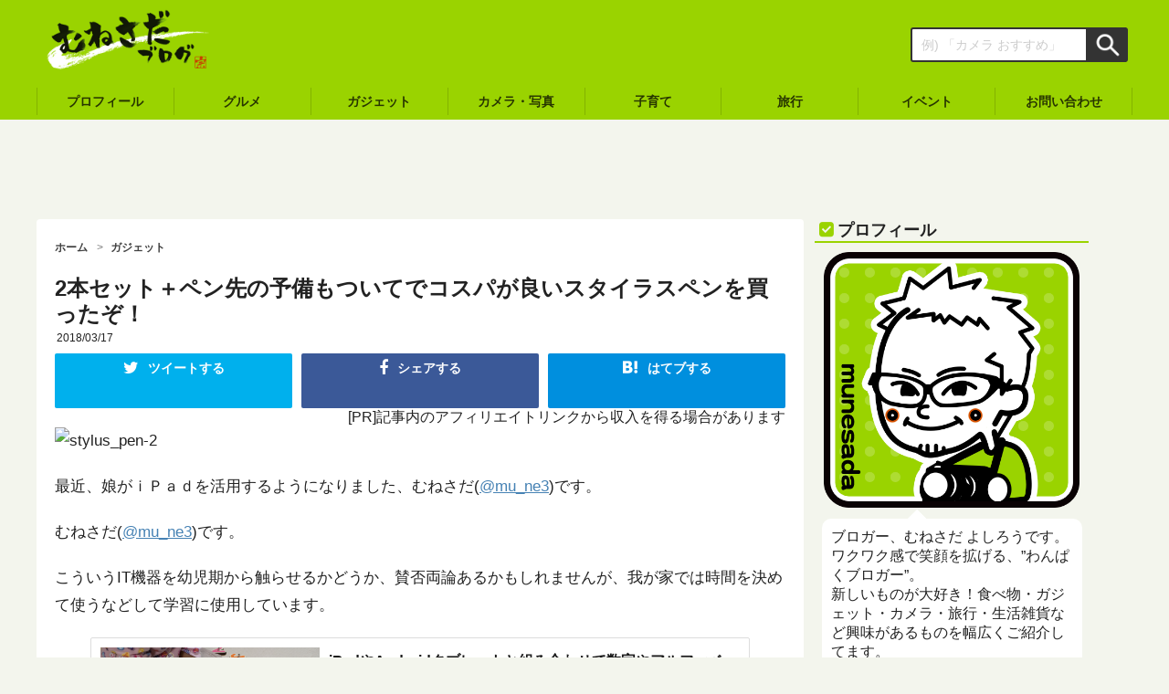

--- FILE ---
content_type: text/html; charset=UTF-8
request_url: https://munesada.com/2018/03/17/blog-12079
body_size: 18947
content:
<!DOCTYPE html>
<html lang="ja" itemscope itemtype="https://schema.org/Blog">
<head prefix="og: http://ogp.me/ns# fb: http://ogp.me/ns/fb# article: http://ogp.me/ns/article#">
<meta charset="utf-8">
<title>2本セット＋ペン先の予備もついてでコスパが良いスタイラスペンを買ったぞ！ - むねさだブログ</title>

<meta name="viewport" content="width=device-width,initial-scale=1.0">
<meta name="copyright" content="© むねさだブログ">
<meta name="format-detection" content="telephone=no">
<meta name="google-site-verification" content="f4xPt_mrOlRzAdB0dYbWROQxCfLH-Udt9OTC9_Zo7hw">

<!-- OGP -->
<meta property="fb:admins" content="100001376463574">
<meta property="fb:app_id" content="362496147161911">

<link rel="alternate" type="application/rss+xml" title="むねさだブログ RSS Feed" href="https://munesada.com/feed">
<link rel="pingback" href="https://munesada.com/xmlrpc.php">
<link rel="apple-touch-icon-precomposed" href="https://munesada.com/wp-content/themes/munesadablog-20200625/images/apple-touch-icon-precomposed.png">
<link rel="shortcut icon" href="https://munesada.com/wp-content/uploads/2014/10/logo.ico">
<link rel="publisher" href="https://plus.google.com/100898671023447408959?rel=author">
<link rel="stylesheet" href="https://munesada.com/wp-content/themes/munesadablog-20200625/style.css">
<link rel="stylesheet" href="https://maxcdn.bootstrapcdn.com/font-awesome/4.7.0/css/font-awesome.min.css">

  <!-- LinkSwitch -->
<script type="text/javascript" language="javascript">var vc_pid="885239806";</script><script type="text/javascript" src="//aml.valuecommerce.com/vcdal.js" async></script>

<meta name='robots' content='index, follow, max-image-preview:large, max-snippet:-1, max-video-preview:-1'/>

	<!-- This site is optimized with the Yoast SEO plugin v25.6 - https://yoast.com/wordpress/plugins/seo/ -->
	<link rel="canonical" href="https://munesada.com/2018/03/17/blog-12079"/>
	<meta property="og:locale" content="ja_JP"/>
	<meta property="og:type" content="article"/>
	<meta property="og:title" content="2本セット＋ペン先の予備もついてでコスパが良いスタイラスペンを買ったぞ！ - むねさだブログ"/>
	<meta property="og:description" content="最近、娘がｉＰａｄを活用するようになりました、むねさだ(@mu_ne3)です。 むねさだ(@mu_ne3)です。 こういうIT機器を幼児期から触らせるかどうか、賛否両論あるかもしれませんが、我が家では時間を決めて使うなど [&hellip;]"/>
	<meta property="og:url" content="https://munesada.com/2018/03/17/blog-12079"/>
	<meta property="og:site_name" content="むねさだブログ"/>
	<meta property="article:published_time" content="2018-03-17T14:55:54+00:00"/>
	<meta property="og:image" content="https://munesada.com/wp-content/uploads/2018/03/40828330751_89fd712356_h.jpg"/>
	<meta property="og:image:width" content="1600"/>
	<meta property="og:image:height" content="1067"/>
	<meta property="og:image:type" content="image/jpeg"/>
	<meta name="author" content="むねさだ よしろう"/>
	<meta name="twitter:card" content="summary_large_image"/>
	<meta name="twitter:label1" content="執筆者"/>
	<meta name="twitter:data1" content="むねさだ よしろう"/>
	<script type="application/ld+json" class="yoast-schema-graph">{"@context":"https://schema.org","@graph":[{"@type":"WebPage","@id":"https://munesada.com/2018/03/17/blog-12079","url":"https://munesada.com/2018/03/17/blog-12079","name":"2本セット＋ペン先の予備もついてでコスパが良いスタイラスペンを買ったぞ！ - むねさだブログ","isPartOf":{"@id":"https://munesada.com/#website"},"primaryImageOfPage":{"@id":"https://munesada.com/2018/03/17/blog-12079#primaryimage"},"image":{"@id":"https://munesada.com/2018/03/17/blog-12079#primaryimage"},"thumbnailUrl":"https://munesada.com/wp-content/uploads/2018/03/40828330751_89fd712356_h.jpg","datePublished":"2018-03-17T14:55:54+00:00","author":{"@id":"https://munesada.com/#/schema/person/c125154e7941648be3ac1dba1f728af6"},"breadcrumb":{"@id":"https://munesada.com/2018/03/17/blog-12079#breadcrumb"},"inLanguage":"ja","potentialAction":[{"@type":"ReadAction","target":["https://munesada.com/2018/03/17/blog-12079"]}]},{"@type":"ImageObject","inLanguage":"ja","@id":"https://munesada.com/2018/03/17/blog-12079#primaryimage","url":"https://munesada.com/wp-content/uploads/2018/03/40828330751_89fd712356_h.jpg","contentUrl":"https://munesada.com/wp-content/uploads/2018/03/40828330751_89fd712356_h.jpg","width":1600,"height":1067},{"@type":"BreadcrumbList","@id":"https://munesada.com/2018/03/17/blog-12079#breadcrumb","itemListElement":[{"@type":"ListItem","position":1,"name":"ホーム","item":"https://munesada.com/"},{"@type":"ListItem","position":2,"name":"2本セット＋ペン先の予備もついてでコスパが良いスタイラスペンを買ったぞ！"}]},{"@type":"WebSite","@id":"https://munesada.com/#website","url":"https://munesada.com/","name":"むねさだブログ","description":"またの名を「わんぱくブログ」食・写真・ガジェットを使用した感想や情報を発信中!!","potentialAction":[{"@type":"SearchAction","target":{"@type":"EntryPoint","urlTemplate":"https://munesada.com/?s={search_term_string}"},"query-input":{"@type":"PropertyValueSpecification","valueRequired":true,"valueName":"search_term_string"}}],"inLanguage":"ja"},{"@type":"Person","@id":"https://munesada.com/#/schema/person/c125154e7941648be3ac1dba1f728af6","name":"むねさだ よしろう","image":{"@type":"ImageObject","inLanguage":"ja","@id":"https://munesada.com/#/schema/person/image/","url":"https://secure.gravatar.com/avatar/6bf319d5b42b306076379b2b0504b40a?s=96&d=mm&r=g","contentUrl":"https://secure.gravatar.com/avatar/6bf319d5b42b306076379b2b0504b40a?s=96&d=mm&r=g","caption":"むねさだ よしろう"},"description":"ワクワク感で笑顔を拡げる、むねさだブログ。 ガジェット・カメラ・旅行・コンビニグルメなど興味があるものを幅広くご紹介してます。 iPhone15 Pro Max・MacBook Pro16・EOS 5D4・OM-1ユーザー。 9歳になる娘がいます。パパ目線での子育てグッズの紹介も。","sameAs":["https://munesada.com"],"url":"https://munesada.com/author/mune3d"}]}</script>
	<!-- / Yoast SEO plugin. -->


<script type="text/javascript" id="wpp-js" src="https://munesada.com/wp-content/plugins/wordpress-popular-posts/assets/js/wpp.min.js?ver=7.3.6" data-sampling="0" data-sampling-rate="100" data-api-url="https://munesada.com/wp-json/wordpress-popular-posts" data-post-id="12079" data-token="0282ba7b3f" data-lang="0" data-debug="0"></script>
<link rel='stylesheet' id='wp-block-library-css' href='https://munesada.com/wp-includes/css/dist/block-library/style.min.css?ver=6.6.2' type='text/css' media='all'/>
<style id='search-meter-recent-searches-style-inline-css' type='text/css'>
.wp-block-search-meter-recent-searches>h2{margin-block-end:0;margin-block-start:0}.wp-block-search-meter-recent-searches>ul{list-style:none;padding-left:0}

</style>
<style id='search-meter-popular-searches-style-inline-css' type='text/css'>
.wp-block-search-meter-popular-searches>h2{margin-block-end:0;margin-block-start:0}.wp-block-search-meter-popular-searches>ul{list-style:none;padding-left:0}

</style>
<style id='classic-theme-styles-inline-css' type='text/css'>
/*! This file is auto-generated */
.wp-block-button__link{color:#fff;background-color:#32373c;border-radius:9999px;box-shadow:none;text-decoration:none;padding:calc(.667em + 2px) calc(1.333em + 2px);font-size:1.125em}.wp-block-file__button{background:#32373c;color:#fff;text-decoration:none}
</style>
<style id='global-styles-inline-css' type='text/css'>
:root{--wp--preset--aspect-ratio--square: 1;--wp--preset--aspect-ratio--4-3: 4/3;--wp--preset--aspect-ratio--3-4: 3/4;--wp--preset--aspect-ratio--3-2: 3/2;--wp--preset--aspect-ratio--2-3: 2/3;--wp--preset--aspect-ratio--16-9: 16/9;--wp--preset--aspect-ratio--9-16: 9/16;--wp--preset--color--black: #000000;--wp--preset--color--cyan-bluish-gray: #abb8c3;--wp--preset--color--white: #ffffff;--wp--preset--color--pale-pink: #f78da7;--wp--preset--color--vivid-red: #cf2e2e;--wp--preset--color--luminous-vivid-orange: #ff6900;--wp--preset--color--luminous-vivid-amber: #fcb900;--wp--preset--color--light-green-cyan: #7bdcb5;--wp--preset--color--vivid-green-cyan: #00d084;--wp--preset--color--pale-cyan-blue: #8ed1fc;--wp--preset--color--vivid-cyan-blue: #0693e3;--wp--preset--color--vivid-purple: #9b51e0;--wp--preset--gradient--vivid-cyan-blue-to-vivid-purple: linear-gradient(135deg,rgba(6,147,227,1) 0%,rgb(155,81,224) 100%);--wp--preset--gradient--light-green-cyan-to-vivid-green-cyan: linear-gradient(135deg,rgb(122,220,180) 0%,rgb(0,208,130) 100%);--wp--preset--gradient--luminous-vivid-amber-to-luminous-vivid-orange: linear-gradient(135deg,rgba(252,185,0,1) 0%,rgba(255,105,0,1) 100%);--wp--preset--gradient--luminous-vivid-orange-to-vivid-red: linear-gradient(135deg,rgba(255,105,0,1) 0%,rgb(207,46,46) 100%);--wp--preset--gradient--very-light-gray-to-cyan-bluish-gray: linear-gradient(135deg,rgb(238,238,238) 0%,rgb(169,184,195) 100%);--wp--preset--gradient--cool-to-warm-spectrum: linear-gradient(135deg,rgb(74,234,220) 0%,rgb(151,120,209) 20%,rgb(207,42,186) 40%,rgb(238,44,130) 60%,rgb(251,105,98) 80%,rgb(254,248,76) 100%);--wp--preset--gradient--blush-light-purple: linear-gradient(135deg,rgb(255,206,236) 0%,rgb(152,150,240) 100%);--wp--preset--gradient--blush-bordeaux: linear-gradient(135deg,rgb(254,205,165) 0%,rgb(254,45,45) 50%,rgb(107,0,62) 100%);--wp--preset--gradient--luminous-dusk: linear-gradient(135deg,rgb(255,203,112) 0%,rgb(199,81,192) 50%,rgb(65,88,208) 100%);--wp--preset--gradient--pale-ocean: linear-gradient(135deg,rgb(255,245,203) 0%,rgb(182,227,212) 50%,rgb(51,167,181) 100%);--wp--preset--gradient--electric-grass: linear-gradient(135deg,rgb(202,248,128) 0%,rgb(113,206,126) 100%);--wp--preset--gradient--midnight: linear-gradient(135deg,rgb(2,3,129) 0%,rgb(40,116,252) 100%);--wp--preset--font-size--small: 13px;--wp--preset--font-size--medium: 20px;--wp--preset--font-size--large: 36px;--wp--preset--font-size--x-large: 42px;--wp--preset--spacing--20: 0.44rem;--wp--preset--spacing--30: 0.67rem;--wp--preset--spacing--40: 1rem;--wp--preset--spacing--50: 1.5rem;--wp--preset--spacing--60: 2.25rem;--wp--preset--spacing--70: 3.38rem;--wp--preset--spacing--80: 5.06rem;--wp--preset--shadow--natural: 6px 6px 9px rgba(0, 0, 0, 0.2);--wp--preset--shadow--deep: 12px 12px 50px rgba(0, 0, 0, 0.4);--wp--preset--shadow--sharp: 6px 6px 0px rgba(0, 0, 0, 0.2);--wp--preset--shadow--outlined: 6px 6px 0px -3px rgba(255, 255, 255, 1), 6px 6px rgba(0, 0, 0, 1);--wp--preset--shadow--crisp: 6px 6px 0px rgba(0, 0, 0, 1);}:where(.is-layout-flex){gap: 0.5em;}:where(.is-layout-grid){gap: 0.5em;}body .is-layout-flex{display: flex;}.is-layout-flex{flex-wrap: wrap;align-items: center;}.is-layout-flex > :is(*, div){margin: 0;}body .is-layout-grid{display: grid;}.is-layout-grid > :is(*, div){margin: 0;}:where(.wp-block-columns.is-layout-flex){gap: 2em;}:where(.wp-block-columns.is-layout-grid){gap: 2em;}:where(.wp-block-post-template.is-layout-flex){gap: 1.25em;}:where(.wp-block-post-template.is-layout-grid){gap: 1.25em;}.has-black-color{color: var(--wp--preset--color--black) !important;}.has-cyan-bluish-gray-color{color: var(--wp--preset--color--cyan-bluish-gray) !important;}.has-white-color{color: var(--wp--preset--color--white) !important;}.has-pale-pink-color{color: var(--wp--preset--color--pale-pink) !important;}.has-vivid-red-color{color: var(--wp--preset--color--vivid-red) !important;}.has-luminous-vivid-orange-color{color: var(--wp--preset--color--luminous-vivid-orange) !important;}.has-luminous-vivid-amber-color{color: var(--wp--preset--color--luminous-vivid-amber) !important;}.has-light-green-cyan-color{color: var(--wp--preset--color--light-green-cyan) !important;}.has-vivid-green-cyan-color{color: var(--wp--preset--color--vivid-green-cyan) !important;}.has-pale-cyan-blue-color{color: var(--wp--preset--color--pale-cyan-blue) !important;}.has-vivid-cyan-blue-color{color: var(--wp--preset--color--vivid-cyan-blue) !important;}.has-vivid-purple-color{color: var(--wp--preset--color--vivid-purple) !important;}.has-black-background-color{background-color: var(--wp--preset--color--black) !important;}.has-cyan-bluish-gray-background-color{background-color: var(--wp--preset--color--cyan-bluish-gray) !important;}.has-white-background-color{background-color: var(--wp--preset--color--white) !important;}.has-pale-pink-background-color{background-color: var(--wp--preset--color--pale-pink) !important;}.has-vivid-red-background-color{background-color: var(--wp--preset--color--vivid-red) !important;}.has-luminous-vivid-orange-background-color{background-color: var(--wp--preset--color--luminous-vivid-orange) !important;}.has-luminous-vivid-amber-background-color{background-color: var(--wp--preset--color--luminous-vivid-amber) !important;}.has-light-green-cyan-background-color{background-color: var(--wp--preset--color--light-green-cyan) !important;}.has-vivid-green-cyan-background-color{background-color: var(--wp--preset--color--vivid-green-cyan) !important;}.has-pale-cyan-blue-background-color{background-color: var(--wp--preset--color--pale-cyan-blue) !important;}.has-vivid-cyan-blue-background-color{background-color: var(--wp--preset--color--vivid-cyan-blue) !important;}.has-vivid-purple-background-color{background-color: var(--wp--preset--color--vivid-purple) !important;}.has-black-border-color{border-color: var(--wp--preset--color--black) !important;}.has-cyan-bluish-gray-border-color{border-color: var(--wp--preset--color--cyan-bluish-gray) !important;}.has-white-border-color{border-color: var(--wp--preset--color--white) !important;}.has-pale-pink-border-color{border-color: var(--wp--preset--color--pale-pink) !important;}.has-vivid-red-border-color{border-color: var(--wp--preset--color--vivid-red) !important;}.has-luminous-vivid-orange-border-color{border-color: var(--wp--preset--color--luminous-vivid-orange) !important;}.has-luminous-vivid-amber-border-color{border-color: var(--wp--preset--color--luminous-vivid-amber) !important;}.has-light-green-cyan-border-color{border-color: var(--wp--preset--color--light-green-cyan) !important;}.has-vivid-green-cyan-border-color{border-color: var(--wp--preset--color--vivid-green-cyan) !important;}.has-pale-cyan-blue-border-color{border-color: var(--wp--preset--color--pale-cyan-blue) !important;}.has-vivid-cyan-blue-border-color{border-color: var(--wp--preset--color--vivid-cyan-blue) !important;}.has-vivid-purple-border-color{border-color: var(--wp--preset--color--vivid-purple) !important;}.has-vivid-cyan-blue-to-vivid-purple-gradient-background{background: var(--wp--preset--gradient--vivid-cyan-blue-to-vivid-purple) !important;}.has-light-green-cyan-to-vivid-green-cyan-gradient-background{background: var(--wp--preset--gradient--light-green-cyan-to-vivid-green-cyan) !important;}.has-luminous-vivid-amber-to-luminous-vivid-orange-gradient-background{background: var(--wp--preset--gradient--luminous-vivid-amber-to-luminous-vivid-orange) !important;}.has-luminous-vivid-orange-to-vivid-red-gradient-background{background: var(--wp--preset--gradient--luminous-vivid-orange-to-vivid-red) !important;}.has-very-light-gray-to-cyan-bluish-gray-gradient-background{background: var(--wp--preset--gradient--very-light-gray-to-cyan-bluish-gray) !important;}.has-cool-to-warm-spectrum-gradient-background{background: var(--wp--preset--gradient--cool-to-warm-spectrum) !important;}.has-blush-light-purple-gradient-background{background: var(--wp--preset--gradient--blush-light-purple) !important;}.has-blush-bordeaux-gradient-background{background: var(--wp--preset--gradient--blush-bordeaux) !important;}.has-luminous-dusk-gradient-background{background: var(--wp--preset--gradient--luminous-dusk) !important;}.has-pale-ocean-gradient-background{background: var(--wp--preset--gradient--pale-ocean) !important;}.has-electric-grass-gradient-background{background: var(--wp--preset--gradient--electric-grass) !important;}.has-midnight-gradient-background{background: var(--wp--preset--gradient--midnight) !important;}.has-small-font-size{font-size: var(--wp--preset--font-size--small) !important;}.has-medium-font-size{font-size: var(--wp--preset--font-size--medium) !important;}.has-large-font-size{font-size: var(--wp--preset--font-size--large) !important;}.has-x-large-font-size{font-size: var(--wp--preset--font-size--x-large) !important;}
:where(.wp-block-post-template.is-layout-flex){gap: 1.25em;}:where(.wp-block-post-template.is-layout-grid){gap: 1.25em;}
:where(.wp-block-columns.is-layout-flex){gap: 2em;}:where(.wp-block-columns.is-layout-grid){gap: 2em;}
:root :where(.wp-block-pullquote){font-size: 1.5em;line-height: 1.6;}
</style>
<link rel='stylesheet' id='wordpress-popular-posts-css-css' href='https://munesada.com/wp-content/plugins/wordpress-popular-posts/assets/css/wpp.css?ver=7.3.6' type='text/css' media='all'/>
<link rel='stylesheet' id='taxopress-frontend-css-css' href='https://munesada.com/wp-content/plugins/simple-tags/assets/frontend/css/frontend.css?ver=3.42.0' type='text/css' media='all'/>
<link rel='stylesheet' id='pochipp-front-css' href='https://munesada.com/wp-content/plugins/pochipp/dist/css/style.css?ver=1.18.3' type='text/css' media='all'/>
<link rel="https://api.w.org/" href="https://munesada.com/wp-json/"/><link rel="alternate" title="JSON" type="application/json" href="https://munesada.com/wp-json/wp/v2/posts/12079"/><link rel="alternate" title="oEmbed (JSON)" type="application/json+oembed" href="https://munesada.com/wp-json/oembed/1.0/embed?url=https%3A%2F%2Fmunesada.com%2F2018%2F03%2F17%2Fblog-12079"/>
<link rel="alternate" title="oEmbed (XML)" type="text/xml+oembed" href="https://munesada.com/wp-json/oembed/1.0/embed?url=https%3A%2F%2Fmunesada.com%2F2018%2F03%2F17%2Fblog-12079&#038;format=xml"/>
            <style id="wpp-loading-animation-styles">@-webkit-keyframes bgslide{from{background-position-x:0}to{background-position-x:-200%}}@keyframes bgslide{from{background-position-x:0}to{background-position-x:-200%}}.wpp-widget-block-placeholder,.wpp-shortcode-placeholder{margin:0 auto;width:60px;height:3px;background:#dd3737;background:linear-gradient(90deg,#dd3737 0%,#571313 10%,#dd3737 100%);background-size:200% auto;border-radius:3px;-webkit-animation:bgslide 1s infinite linear;animation:bgslide 1s infinite linear}</style>
            <!-- Pochipp -->
<style id="pchpp_custom_style">:root{--pchpp-color-inline: #069A8E;--pchpp-color-custom: #5d6d00;--pchpp-color-custom-2: #a4db00;--pchpp-color-amazon: #ed930b;--pchpp-color-rakuten: #bf0000;--pchpp-color-yahoo: #297fe8;--pchpp-color-mercari: #3c3c3c;--pchpp-inline-bg-color: var(--pchpp-color-inline);--pchpp-inline-txt-color: #fff;--pchpp-inline-shadow: 0 1px 4px -1px rgba(0, 0, 0, 0.2);--pchpp-inline-radius: 0px;--pchpp-inline-width: auto;}</style>
<script id="pchpp_vars">window.pchppVars={};window.pchppVars.ajaxUrl="https://munesada.com/wp-admin/admin-ajax.php";window.pchppVars.ajaxNonce="74f0884bfe";</script>
<script type="text/javascript" language="javascript">var vc_pid="885239806";</script>
<!-- / Pochipp -->
<style type="text/css">a.st_tag, a.internal_tag, .st_tag, .internal_tag { text-decoration: underline !important; }</style><script type="text/javascript">window._pt_lt=new Date().getTime();</script>
<script>(function(i,s,o,g,r,a,m){i['GoogleAnalyticsObject']=r;i[r]=i[r]||function(){(i[r].q=i[r].q||[]).push(arguments)},i[r].l=1*new Date();a=s.createElement(o),m=s.getElementsByTagName(o)[0];a.async=1;a.src=g;m.parentNode.insertBefore(a,m)})(window,document,'script','//www.google-analytics.com/analytics.js','ga');ga('create','UA-29453774-1','auto');ga('require','displayfeatures');ga('require','linkid','linkid.js');ga('send','pageview');FB.Event.subscribe('edge.create',function(targetUrl){ga('send','social','facebook','like',targetUrl);});FB.Event.subscribe('edge.remove',function(targetUrl){ga('send','social','facebook','unlike',targetUrl);});FB.Event.subscribe('message.send',function(targetUrl){ga('send','social','facebook','send',targetUrl);});window.twttr=(function(d,s,id){var t,js,fjs=d.getElementsByTagName(s)[0];if(d.getElementById(id))return;js=d.createElement(s);js.id=id;js.src="https://platform.twitter.com/widgets.js";fjs.parentNode.insertBefore(js,fjs);return window.twttr||(t={_e:[],ready:function(f){t._e.push(f)}})}(document,"script","twitter-wjs"));twttr.ready(function(twttr){twttr.events.bind('click',function(e){ga('send','social','twitter','click',window.location.href);});twttr.events.bind('tweet',function(e){ga('send','social','twitter','tweet',window.location.href);});});</script>

<!-- Google tag (gtag.js) -->
<script async src="https://www.googletagmanager.com/gtag/js?id=G-P88WBZQ5P6"></script>
<script>window.dataLayer=window.dataLayer||[];function gtag(){dataLayer.push(arguments);}gtag('js',new Date());gtag('config','G-P88WBZQ5P6');</script>
</head>
<body data-rsssl=1 class="post-template-default single single-post postid-12079 single-format-standard">

<div id="fb-root"></div>
<script>(function(d,s,id){var js,fjs=d.getElementsByTagName(s)[0];if(d.getElementById(id))return;js=d.createElement(s);js.id=id;js.src="//connect.facebook.net/ja_JP/sdk.js#xfbml=1&version=v2.8&appId=362496147161911";fjs.parentNode.insertBefore(js,fjs);}(document,'script','facebook-jssdk'));</script>

<div id="wrapper" class="menu-page-change">

<header class="header" itemscope itemtype="https://schema.org/WPHeader">
  <div class="header-inner">

    <div class="header-banner" role="banner">
      
      <div class="logo"><a href="https://munesada.com/" rel="home" itemprop="url"><span itemprop="name"><img src="https://munesada.com/wp-content/uploads/2017/12/logo_white.png" alt="むねさだブログ"></span></a></div>
      

      <div class="header-menu-btn">
        <div class="menu-page-trigger menu-page-current" id="menu-page-btn">
          <i class="fa fa-bars" aria-hidden="true"></i>
        </div>
      </div>

    </div><!-- .header-banner -->

    <div class="header-search-box">
      <form role="search" method="get" id="search-form" action="https://munesada.com/">
        <label class="hidden" for="s"></label>
        <div class="search-form-text-box"><input type="text" name="s" id="s" value="" placeholder="例) 「カメラ おすすめ」"></div>
        <div class="search-form-submit-box"><input type="image" src="https://munesada.com/wp-content/themes/munesadablog-20200625/images/search-form-submit-icon.png" alt="検索" id="search-form-submit" value="Search"></div>
      </form>
    </div><!-- .header-search-box -->

  </div><!-- .header-inner -->

  <nav class="header-cat-nav">
    <ul>
      <li class="header-cat-nav-pc"><a href="https://munesada.com/plofile/"><span>プロフィール</span></a></li>
      <li><a href="https://munesada.com/category/gourmet/"><span>グルメ</span></a></li>
      <li><a href="https://munesada.com/category/gadgets/"><span>ガジェット</span></a></li>
      <li><a href="https://munesada.com/category/camera_photo/"><span>カメラ・写真</span></a></li>
      <li><a href="https://munesada.com/category/child/"><span>子育て</span></a></li>
      <li class="header-cat-nav-pc"><a href="https://munesada.com/category/travel/"><span>旅行</span></a></li>
      <li class="header-cat-nav-pc"><a href="https://munesada.com/category/event/"><span>イベント</span></a></li>
      <li class="header-cat-nav-pc"><a href="https://munesada.com/contact/"><span>お問い合わせ</span></a></li>
    </ul>
  </nav>

</header>

      
<aside class="ads-header-pc">
  <script async src="//pagead2.googlesyndication.com/pagead/js/adsbygoogle.js"></script>
  <!-- ad-single-header-pc -->
  <ins class="adsbygoogle" style="display:inline-block;width:728px;height:90px" data-ad-client="ca-pub-7134758996387402" data-ad-slot="4297313184"></ins>
  <script>(adsbygoogle=window.adsbygoogle||[]).push({});</script>
</aside>
  
<div class="container">


  <main class="main-content" id="main" role="main">


  <nav class="breadcrumbs">
    <ol itemscope itemtype="https://schema.org/BreadcrumbList">
      <li itemprop="itemListElement" itemscope itemtype="https://schema.org/ListItem"><a itemprop="item" href="https://munesada.com/"><span itemprop="name">ホーム</span></a><meta itemprop="position" content="1"/></li>
                              
      <li itemprop="itemListElement" itemscope itemtype="https://schema.org/ListItem"><a href="https://munesada.com/category/gadgets" itemprop="item"><span itemprop="name">ガジェット</span></a><meta itemprop="position" content="2"/></li>
      
    </ol>
  </nav>


  <article class="entry-frame" itemscope itemtype="https://schema.org/BlogPosting">

    
    <header class="entry-header">
      <h1 class="entry-title" itemprop="headline name">2本セット＋ペン先の予備もついてでコスパが良いスタイラスペンを買ったぞ！</h1>
      <div class="entry-header-meta">
        <time class="entry-date" itemprop="dateCreated datePublished" datetime="2018-03-17T23:55:54+09:00">2018/03/17</time>
      </div>
     
    <aside class="sns-top-frame">
      <ul class="sns-top-btn sns-btn">


        <!--ツイートボタン-->
        <li class="sns-bg-twitter"><a href="https://twitter.com/intent/tweet?url=https%3A%2F%2Fmunesada.com%2F2018%2F03%2F17%2Fblog-12079&text=2%E6%9C%AC%E3%82%BB%E3%83%83%E3%83%88%EF%BC%8B%E3%83%9A%E3%83%B3%E5%85%88%E3%81%AE%E4%BA%88%E5%82%99%E3%82%82%E3%81%A4%E3%81%84%E3%81%A6%E3%81%A7%E3%82%B3%E3%82%B9%E3%83%91%E3%81%8C%E8%89%AF%E3%81%84%E3%82%B9%E3%82%BF%E3%82%A4%E3%83%A9%E3%82%B9%E3%83%9A%E3%83%B3%E3%82%92%E8%B2%B7%E3%81%A3%E3%81%9F%E3%81%9E%EF%BC%81&via=mu_ne3&tw_p=tweetbutton"><i class="fa fa-twitter"></i><span class="sns-btn-comment">ツイートする</span><p class="sns-btn-text"></p></a></li>

        <!--Facebookボタン-->
        <li class="sns-bg-facebook"><a href="https://www.facebook.com/sharer.php?src=bm&u=https%3A%2F%2Fmunesada.com%2F2018%2F03%2F17%2Fblog-12079&t=2%E6%9C%AC%E3%82%BB%E3%83%83%E3%83%88%EF%BC%8B%E3%83%9A%E3%83%B3%E5%85%88%E3%81%AE%E4%BA%88%E5%82%99%E3%82%82%E3%81%A4%E3%81%84%E3%81%A6%E3%81%A7%E3%82%B3%E3%82%B9%E3%83%91%E3%81%8C%E8%89%AF%E3%81%84%E3%82%B9%E3%82%BF%E3%82%A4%E3%83%A9%E3%82%B9%E3%83%9A%E3%83%B3%E3%82%92%E8%B2%B7%E3%81%A3%E3%81%9F%E3%81%9E%EF%BC%81" onclick="window.open(this.href, 'FBwindow', 'width=550, height=350, menubar=no, toolbar=no, scrollbars=yes'); return false;"><i class="fa fa-facebook"></i><span class="sns-btn-comment">シェアする</span><p class="sns-btn-text"></p></a></li>
        
        <!--はてブボタン-->
        <li class="sns-bg-hatebu"><a href="https://b.hatena.ne.jp/add?mode=confirm&url=https%3A%2F%2Fmunesada.com%2F2018%2F03%2F17%2Fblog-12079" target="_blank"><i class="fa icon-hatebu"></i><span class="sns-btn-comment">はてブする</span><p class="sns-btn-text"></p></a></li>

      </ul>
    </aside>
          <div class="pr-text">[PR]記事内のアフィリエイトリンクから収入を得る場合があります</div>        </header>

    <div class="entry-content" itemprop="articleBody">

    <p><img fetchpriority="high" decoding="async" src="https://farm1.staticflickr.com/821/40828330751_89fd712356_h.jpg" width="1600" height="1067" alt="stylus_pen-2"/></p>
<p>最近、娘がｉＰａｄを活用するようになりました、むねさだ(<a href="http://twitter.com/mu_ne3" target="_blank">@mu_ne3</a>)です。</p>
<p>むねさだ(<a href="http://twitter.com/mu_ne3" target="_blank">@mu_ne3</a>)です。</p>
<p>こういうIT機器を幼児期から触らせるかどうか、賛否両論あるかもしれませんが、我が家では時間を決めて使うなどして学習に使用しています。<br/>
<div class="entry-card-box"><a href="https://munesada.com/2018/01/04/blog-11602" target="_blank"><div class="entry-card-img"><img decoding="async" src="https://munesada.com/wp-content/uploads/2018/01/39304607711_60fc97918d_h.jpg" width="120" height="120"></div><div class="entry-card-txt"><div class="entry-card-title">iPadやAndroidタブレットと組み合わせて数字やアルファベットを学べる！marbotic（マーボティック）Smartが知育に良いぞ！</div><div class="entry-card-btn">続きを読む</div></div></a></div></p>
<p>最近ではひらがなの勉強にも使っています。</p>
<p>そんなわけで、文字を書きやすいように子どもでも使えそうなタッチペンを購入してみました。</p>

              
<aside class="ads-double">
  <div class="ads-double-left">
    <div class="ads-sponsored-link">SPONSORED LINK</div>
    <script async src="//pagead2.googlesyndication.com/pagead/js/adsbygoogle.js"></script>
    <!-- ad-single-more-pc-left -->
    <ins class="adsbygoogle" style="display:inline-block;width:336px;height:280px" data-ad-client="ca-pub-7134758996387402" data-ad-slot="7250779585"></ins>
    <script>(adsbygoogle=window.adsbygoogle||[]).push({});</script>
  </div>

  <div class="ads-double-right">
    <div class="ads-sponsored-link">SPONSORED LINK</div>
    <script async src="//pagead2.googlesyndication.com/pagead/js/adsbygoogle.js"></script>
    <!-- ad-single-more-pc-right -->
    <ins class="adsbygoogle" style="display:inline-block;width:336px;height:280px" data-ad-client="ca-pub-7134758996387402" data-ad-slot="8727512782"></ins>
    <script>(adsbygoogle=window.adsbygoogle||[]).push({});</script>
  </div>
</aside>

      
    <p><span id="more-12079"></span></p>
<h2 class="mds">2-in-1 スタイラスペン2本セット</h2>
<p>ということで購入しましたのは、こちらのスタイラスペン。<br/>
<a href="https://www.amazon.co.jp/dp/B01B7X4HOS?tag=mune3-22" target="_blank">Dimples Excel 2-in-1 スタイラスペン2本、iPad iPhone タブレット 等全ての静電容量式タッチパネルに対応(ブラック+ブラック)</a><br/><a href="https://www.amazon.co.jp/dp/B01B7X4HOS?tag=mune3-22" target="_blank"><img decoding="async" src="https://images-fe.ssl-images-amazon.com/images/I/41%2Bpbh8DS-L._SL300_.jpg" alt="B01B7X4HOS" border="0"/></a></p>
<p>Amazonでの評価も高く、コスパも良いと判断しこの商品を選びました。</p>
<p>2本セットで、２種類のペン先があり、しかも交換用のパーツも多く付いているんです。<br/>
<img decoding="async" src="https://farm1.staticflickr.com/821/40828330751_89fd712356_h.jpg" width="1600" height="1067" alt="stylus_pen-2"></p>
<p>ペン自体はこちら。<br/>
<img loading="lazy" decoding="async" src="https://farm1.staticflickr.com/788/40828330931_75a144b1ec_h.jpg" width="1600" height="1067" alt="stylus_pen-3"></p>
<p>そんなに安っぽくも見えず、握った感じも良い感じ。</p>
<p>ペン先は先ほども記載した通り２種類あります。</p>
<p>まずはこちらの金属製のメッシュのタイプ。<br/>
<img loading="lazy" decoding="async" src="https://farm1.staticflickr.com/809/40828331231_5139e36d96_h.jpg" width="1600" height="1067" alt="stylus_pen-9"></p>
<p>先が柔らかいのですが、力一杯タブレットをこすりつけると、ガラス面を傷つけてしまいそうな気がしてちょっとやんちゃな子供に使わせるには不安が残ります…。<br/>
<img loading="lazy" decoding="async" src="https://farm1.staticflickr.com/793/40786443252_9ea53a827b_h.jpg" width="1600" height="1067" alt="stylus_pen-8"></p>
<p>で、このペン先とは反対側がキャップになっていまして。<br/>
<img loading="lazy" decoding="async" src="https://farm5.staticflickr.com/4785/40786443082_7e74b019ef_h.jpg" width="1600" height="1067" alt="stylus_pen-4"></p>
<p>これを外すと、もう１種類のペン先が収納されています。<br/>
<img loading="lazy" decoding="async" src="https://farm5.staticflickr.com/4778/40786442982_58bdad5af8_h.jpg" width="1600" height="1067" alt="stylus_pen-5"></p>
<p>プラスチック製のスペーサー付きのペン先。<br/>
<img loading="lazy" decoding="async" src="https://farm5.staticflickr.com/4784/40786443152_36a66bb7bd_h.jpg" width="1600" height="1067" alt="stylus_pen-6"></p>
<p>こういうタイプ初めて使いましたが、見た目ほど違和感がなく、むしろペン先（黒い部分）が細いので思った通りに文字が書けるんです。</p>
<p>しかもこれみてください！<br/>
<a href="https://www.amazon.co.jp/dp/B01B7X4HOS?tag=mune3-22" target="_blank"><img decoding="async" src="https://images-fe.ssl-images-amazon.com/images/I/41CrKmAhPIL._SL300_.jpg" alt="B01B7X4HOS" border="0"/></a></p>
<p>ペン先の予備パーツが2つずつついてきてるんですよ。</p>
<p>子供が荒く使って、壊れても安心ですよね。</p>
<p>早速子どもに渡したところ、サッと使いこなし始めました。さすがです。<br/>
<img loading="lazy" decoding="async" src="https://farm1.staticflickr.com/808/39018363340_e3f5ff70cb_h.jpg" width="1600" height="1067" alt="stylus_pen-11"></p>
<p>スーッと書きやすいみたいですが、寝かしすぎると反応しなくなるみたいです。</p>
<p>ちなみに、使っているのはこちらのアプリ。</p>
<div id="appreach-box" style="text-align:left;">
    <img decoding="async" id="appreach-image" src="//is5-ssl.mzstatic.com/image/thumb/Purple19/v4/88/75/52/8875520d-64cf-3021-b82f-8e8e4e082c86/source/512x512bb.jpg" alt="にほんご-ひらがな" style="float:left; margin:10px; width:25%; max-width:120px; border-radius:10%;"></p>
<div class="appreach-info" style="margin: 10px;">
<div id="appreach-appname">にほんご-ひらがな</div>
<div id="appreach-developer" style="font-size:80%; display:inline-block; _display:inline;">
            開発元:<a id="appreach-developerurl" href="https://itunes.apple.com/jp/developer/hk2006/id438860677?uo=4" target="_blank" rel="nofollow">hk2006</a>
        </div>
<div id="appreach-price" style="font-size:80%; display:inline-block; _display:inline;">無料</div>
<div class="appreach-powered" style="font-size:80%; display:inline-block; _display:inline;">
            posted with <a href="http://mama-hack.com/app-reach/" title="アプリーチ" target="_blank" rel="nofollow">アプリーチ</a>
        </div>
<div class="appreach-links" style="float: left;">
<div id="appreach-itunes-link" style="display: inline-block; _display: inline;">
                <a id="appreach-itunes" href="https://itunes.apple.com/jp/app/%E3%81%AB%E3%81%BB%E3%82%93%E3%81%94-%E3%81%B2%E3%82%89%E3%81%8C%E3%81%AA/id492215819?mt=8&amp;uo=4&amp;at=" target="_blank" rel="nofollow"><br/>
                    <img decoding="async" src="https://nabettu.github.io/appreach/img/itune_ja.svg" style="height:40px;width:135px;"><br/>
                </a>
            </div>
<div id="appreach-gplay-link" style="display:inline-block; _display:inline;"></div>
</p></div>
</p></div>
<div class="appreach-footer" style="margin-bottom:10px; clear: left;"></div>
</div>
<div id="appreach-box" style="text-align:left;">
    <img decoding="async" id="appreach-image" src="//is1-ssl.mzstatic.com/image/thumb/Purple117/v4/f7/87/bf/f787bf3d-ace7-fc7d-079f-a746dd48ef50/source/512x512bb.jpg" alt="にほんご-カタカナ" style="float:left; margin:10px; width:25%; max-width:120px; border-radius:10%;"></p>
<div class="appreach-info" style="margin: 10px;">
<div id="appreach-appname">にほんご-カタカナ</div>
<div id="appreach-developer" style="font-size:80%; display:inline-block; _display:inline;">
            開発元:<a id="appreach-developerurl" href="https://itunes.apple.com/jp/developer/hk2006/id438860677?uo=4" target="_blank" rel="nofollow">hk2006</a>
        </div>
<div id="appreach-price" style="font-size:80%; display:inline-block; _display:inline;">無料</div>
<div class="appreach-powered" style="font-size:80%; display:inline-block; _display:inline;">
            posted with <a href="http://mama-hack.com/app-reach/" title="アプリーチ" target="_blank" rel="nofollow">アプリーチ</a>
        </div>
<div class="appreach-links" style="float: left;">
<div id="appreach-itunes-link" style="display: inline-block; _display: inline;">
                <a id="appreach-itunes" href="https://itunes.apple.com/jp/app/%E3%81%AB%E3%81%BB%E3%82%93%E3%81%94-%E3%82%AB%E3%82%BF%E3%82%AB%E3%83%8A/id492199540?mt=8&amp;uo=4&amp;at=" target="_blank" rel="nofollow"><br/>
                    <img decoding="async" src="https://nabettu.github.io/appreach/img/itune_ja.svg" style="height:40px;width:135px;"><br/>
                </a>
            </div>
<div id="appreach-gplay-link" style="display:inline-block; _display:inline;"></div>
</p></div>
</p></div>
<div class="appreach-footer" style="margin-bottom:10px; clear: left;"></div>
</div>
<p>慣れるとスイスイと書けていました。</p>
<p>指で書くよりも数倍良さそうなので買って良かったと思います。</p>
<aside class="ads-single-link-pc">
<script async src="//pagead2.googlesyndication.com/pagead/js/adsbygoogle.js"></script>
<!-- ads-single-link-pc -->
<ins class="adsbygoogle" style="display:block" data-ad-client="ca-pub-7134758996387402" data-ad-slot="4607773478" data-ad-format="link"></ins>
<script>(adsbygoogle=window.adsbygoogle||[]).push({});</script>
</aside><h2 class="mds">わんぱくブロガー的まとめ</h2>
<p>と言う事で、うちの子はプラスチックの方のペン先が気に入ったようです。</p>
<p>こういうペンで楽しみながら学習してくれるのは親としてもありがたいし、高価でもなく安物でもなく、ちょうど良かったかな、と思っています。</p>
<p>これでひらがなの書き順など覚えてくれると良いなぁ。<br/>
<a href="https://www.amazon.co.jp/dp/B01B7X4HOS?tag=mune3-22" target="_blank">Dimples Excel 2-in-1 スタイラスペン2本、iPad iPhone タブレット 等全ての静電容量式タッチパネルに対応(ブラック+ブラック)</a><br/><a href="https://www.amazon.co.jp/dp/B01B7X4HOS?tag=mune3-22" target="_blank"><img decoding="async" src="https://images-fe.ssl-images-amazon.com/images/I/41%2Bpbh8DS-L._SL300_.jpg" alt="B01B7X4HOS" border="0"/></a></p>

    </div>

    

  </article><!-- .entry-frame -->

  <footer class="entry-footer">
      
	  <div id="futura_open_box"></div>
	  
          
<aside class="ads-double">
  <div class="ads-double-left">
    <div class="ads-sponsored-link">SPONSORED LINK</div>
    <script async src="//pagead2.googlesyndication.com/pagead/js/adsbygoogle.js"></script>
    <!-- ad-single-footer-pc-left -->
    <ins class="adsbygoogle" style="display:inline-block;width:336px;height:280px" data-ad-client="ca-pub-7134758996387402" data-ad-slot="2680979180"></ins>
    <script>(adsbygoogle=window.adsbygoogle||[]).push({});</script>
  </div>

  <div class="ads-double-right">
    <div class="ads-sponsored-link">SPONSORED LINK</div>
    <script async src="//pagead2.googlesyndication.com/pagead/js/adsbygoogle.js"></script>
    <!-- ad-single-footer-pc-right -->
    <ins class="adsbygoogle" style="display:inline-block;width:336px;height:280px" data-ad-client="ca-pub-7134758996387402" data-ad-slot="4157712384"></ins>
    <script>(adsbygoogle=window.adsbygoogle||[]).push({});</script>
  </div>
</aside>

    
    
 
    <aside class="sns-bottom-frame">
      <ul class="sns-bottom-btn sns-btn" id="sns-bottom-sp">


        <!--ツイートボタン-->
        <li class="sns-bg-twitter"><a href="https://twitter.com/intent/tweet?url=https%3A%2F%2Fmunesada.com%2F2018%2F03%2F17%2Fblog-12079&text=2%E6%9C%AC%E3%82%BB%E3%83%83%E3%83%88%EF%BC%8B%E3%83%9A%E3%83%B3%E5%85%88%E3%81%AE%E4%BA%88%E5%82%99%E3%82%82%E3%81%A4%E3%81%84%E3%81%A6%E3%81%A7%E3%82%B3%E3%82%B9%E3%83%91%E3%81%8C%E8%89%AF%E3%81%84%E3%82%B9%E3%82%BF%E3%82%A4%E3%83%A9%E3%82%B9%E3%83%9A%E3%83%B3%E3%82%92%E8%B2%B7%E3%81%A3%E3%81%9F%E3%81%9E%EF%BC%81&via=mu_ne3&tw_p=tweetbutton"><i class="fa fa-twitter"></i><span class="sns-btn-comment">ツイートする</span><p class="sns-btn-text"></p></a></li>

        <!--Facebookボタン-->
        <li class="sns-bg-facebook"><a href="https://www.facebook.com/sharer.php?src=bm&u=https%3A%2F%2Fmunesada.com%2F2018%2F03%2F17%2Fblog-12079&t=2%E6%9C%AC%E3%82%BB%E3%83%83%E3%83%88%EF%BC%8B%E3%83%9A%E3%83%B3%E5%85%88%E3%81%AE%E4%BA%88%E5%82%99%E3%82%82%E3%81%A4%E3%81%84%E3%81%A6%E3%81%A7%E3%82%B3%E3%82%B9%E3%83%91%E3%81%8C%E8%89%AF%E3%81%84%E3%82%B9%E3%82%BF%E3%82%A4%E3%83%A9%E3%82%B9%E3%83%9A%E3%83%B3%E3%82%92%E8%B2%B7%E3%81%A3%E3%81%9F%E3%81%9E%EF%BC%81" onclick="window.open(this.href, 'FBwindow', 'width=550, height=350, menubar=no, toolbar=no, scrollbars=yes'); return false;"><i class="fa fa-facebook"></i><span class="sns-btn-comment">シェアする</span><p class="sns-btn-text"></p></a></li>
        
        <!--はてブボタン-->
        <li class="sns-bg-hatebu"><a href="https://b.hatena.ne.jp/add?mode=confirm&url=https%3A%2F%2Fmunesada.com%2F2018%2F03%2F17%2Fblog-12079" target="_blank"><i class="fa icon-hatebu"></i><span class="sns-btn-comment">はてブする</span><p class="sns-btn-text"></p></a></li>


      </ul>
    </aside>

    <aside class="fb-like-box">
      <div class="fb-like-parts">
        <img width="1600" height="1067" src="https://munesada.com/wp-content/uploads/2018/03/40828330751_89fd712356_h.jpg" class="attachment-post-thumbnail size-post-thumbnail wp-post-image" alt="" decoding="async" loading="lazy" srcset="https://munesada.com/wp-content/uploads/2018/03/40828330751_89fd712356_h.jpg 1600w, https://munesada.com/wp-content/uploads/2018/03/40828330751_89fd712356_h-640x427.jpg 640w, https://munesada.com/wp-content/uploads/2018/03/40828330751_89fd712356_h-768x512.jpg 768w, https://munesada.com/wp-content/uploads/2018/03/40828330751_89fd712356_h-800x534.jpg 800w, https://munesada.com/wp-content/uploads/2018/03/40828330751_89fd712356_h-240x160.jpg 240w" sizes="(max-width: 1600px) 100vw, 1600px"/>      </div>
      <div class="fb-like-parts">
        <p class="fb-like-text">いいね！を押して<br>最新記事をチェック</p>
        <div class="fb-like" data-href="https://www.facebook.com/munesadablog" data-layout="button_count" data-action="like" data-size="small" data-show-faces="false" data-share="false"></div>

      </div>
    </aside>

        <div class="entry-footer-related">
<h3 class="entry-footer-related-title">おすすめ記事</h3>
<script async src="//pagead2.googlesyndication.com/pagead/js/adsbygoogle.js"></script>
<ins class="adsbygoogle" style="display:block" data-ad-format="autorelaxed" data-ad-client="ca-pub-7134758996387402" data-ad-slot="2063700385"></ins>
<script>(adsbygoogle=window.adsbygoogle||[]).push({});</script>
</div>
    
  </footer><!-- .entry-footer -->

  </main><!-- .main-content -->


<aside class="sidebar" id="sidebar">

  <!-- プロフィール -->
  <div class="sidebar-box">
    <h2 class="sidebar-title">プロフィール</h2>

    <div class="sidebar-profile-img">
      <img src="https://munesada.com/wp-content/uploads/2013/02/mune_b.png" alt="munesada" width="280" height="280">
    </div>

    <div class="sidebar-balloon">
      
<p>ブロガー、むねさだ よしろうです。<br>
ワクワク感で笑顔を拡げる、”わんぱくブロガー”。</p>

<p>新しいものが大好き！食べ物・ガジェット・カメラ・旅行・生活雑貨など興味があるものを幅広くご紹介してます。<br>
iPhone17 Pro Max・MacBook Pro16・Mac mini M4・EOS 5D4・OM-1・Insta360 X5ユーザー。<br>
12歳になる娘がいます。パパ目線での子育てグッズの紹介も。<br>
ScanSnapプレミアムアンバサダー、HHKBエバンジェリスト、おもいでばこ認定アンバサダーなど。<br>

</p>

      <div class="sidebar-tw-btn">
        <a href="https://twitter.com/mu_ne3" class="twitter-follow-button" data-show-count="false" data-lang="ja" data-size="large" data-dnt="true">@mu_ne3さんをフォロー</a> <script>!function(d,s,id){var js,fjs=d.getElementsByTagName(s)[0],p=/^http:/.test(d.location)?'http':'https';if(!d.getElementById(id)){js=d.createElement(s);js.id=id;js.src=p+'://platform.twitter.com/widgets.js';fjs.parentNode.insertBefore(js,fjs);}}(document,'script','twitter-wjs');</script>
      </div>
    </div>

    <div class="main-btn">
      <a href="https://munesada.com/plofile" title="プロフィール">くわしいプロフィール</a>
    </div>
    <div class="main-btn">
      <a href="https://creators.yahoo.co.jp/munesadayoshiro" target="_blank" rel="noopener">Yahoo!で動画配信中</a>
    </div>

  <!-- プロフィール -->


  <!-- ブログの更新情報 -->
    <h2 class="sidebar-title">ブログの更新情報</h2>

    <div class="sidebar-blog-info">

      <div class="sidebar-blog-info-frame">
        <a href="https://feedly.com/i/subscription/feed%2Fhttp%3A%2F%2Fmunesada.com%2Ffeed" target="blank"><img id="feedlyFollow" style="margin-bottom: 4px;" src="https://s3.feedly.com/img/follows/feedly-follow-rectangle-volume-big_2x.png" alt="follow us in feedly" width="131" height="56"/></a>

      </div>

      <div class="sidebar-blog-info-twitter">
        <a href="https://twitter.com/munesada_blog" class="twitter-follow-button" data-show-count="false" data-lang="ja" data-size="large" data-dnt="true">@munesada_blogさんをフォロー</a> <script>!function(d,s,id){var js,fjs=d.getElementsByTagName(s)[0],p=/^http:/.test(d.location)?'http':'https';if(!d.getElementById(id)){js=d.createElement(s);js.id=id;js.src=p+'://platform.twitter.com/widgets.js';fjs.parentNode.insertBefore(js,fjs);}}(document,'script','twitter-wjs');</script>
      </div>
    </div>

    <div class="sidebar-fb-box">
      <div class="fb-page" data-href="https://www.facebook.com/munesadablog" data-width="300" data-height="290" data-hide-cover="false" data-show-facepile="true" data-show-posts="false">
        <div class="fb-xfbml-parse-ignore">
          <blockquote cite="https://www.facebook.com/munesadablog"><a href="https://www.facebook.com/munesadablog">むねさだブログ</a></blockquote>
        </div>
      </div>
      <div class="sidebar-balloon">
        <p>Facebookページへの「いいね」をして頂けると毎日の更新情報がFacebookで見れます。</p>
      </div>
    </div>

  </div>
  <!-- ブログの更新情報 -->



  <div class="sidebar-box" id="sidebar-recommend">
    <h2 class="sidebar-title">人気記事</h2>

    <ul class="list-frame wpp-list">
    
            <ul class="wpp-list">
<li class="list-box"><div class="list-img"><a href="https://munesada.com/2023/05/30/blog-23116" target="_self"><img src="https://munesada.com/wp-content/uploads/wordpress-popular-posts/23116-featured-240x240.jpg" srcset="https://munesada.com/wp-content/uploads/wordpress-popular-posts/23116-featured-240x240.jpg, https://munesada.com/wp-content/uploads/wordpress-popular-posts/23116-featured-240x240@1.5x.jpg 1.5x, https://munesada.com/wp-content/uploads/wordpress-popular-posts/23116-featured-240x240@2x.jpg 2x, https://munesada.com/wp-content/uploads/wordpress-popular-posts/23116-featured-240x240@2.5x.jpg 2.5x, https://munesada.com/wp-content/uploads/wordpress-popular-posts/23116-featured-240x240@3x.jpg 3x" width="240" height="240" alt="" class="wpp-thumbnail wpp_featured wpp_cached_thumb" decoding="async" loading="lazy"></a></div><div class="list-text"><h3 class="list-title"><a href="https://munesada.com/2023/05/30/blog-23116" class="wpp-post-title" target="_self">折れたネジの外し方！「ネジはずしビット」でカンタンに外せるぞ！</a></h3></div></li>
<li class="list-box"><div class="list-img"><a href="https://munesada.com/2020/09/20/blog-18043" target="_self"><img src="https://munesada.com/wp-content/uploads/wordpress-popular-posts/18043-featured-240x240.jpg" srcset="https://munesada.com/wp-content/uploads/wordpress-popular-posts/18043-featured-240x240.jpg, https://munesada.com/wp-content/uploads/wordpress-popular-posts/18043-featured-240x240@1.5x.jpg 1.5x, https://munesada.com/wp-content/uploads/wordpress-popular-posts/18043-featured-240x240@2x.jpg 2x, https://munesada.com/wp-content/uploads/wordpress-popular-posts/18043-featured-240x240@2.5x.jpg 2.5x" width="240" height="240" alt="" class="wpp-thumbnail wpp_featured wpp_cached_thumb" decoding="async" loading="lazy"></a></div><div class="list-text"><h3 class="list-title"><a href="https://munesada.com/2020/09/20/blog-18043" class="wpp-post-title" target="_self">popIn Aladdin 2のリモコン紛失…。2000円で再購入できるのでサクッと買い直したぞ！</a></h3></div></li>
<li class="list-box"><div class="list-img"><a href="https://munesada.com/2022/09/24/blog-21652" target="_self"><img src="https://munesada.com/wp-content/uploads/wordpress-popular-posts/21652-featured-240x240.jpg" srcset="https://munesada.com/wp-content/uploads/wordpress-popular-posts/21652-featured-240x240.jpg, https://munesada.com/wp-content/uploads/wordpress-popular-posts/21652-featured-240x240@1.5x.jpg 1.5x, https://munesada.com/wp-content/uploads/wordpress-popular-posts/21652-featured-240x240@2x.jpg 2x, https://munesada.com/wp-content/uploads/wordpress-popular-posts/21652-featured-240x240@2.5x.jpg 2.5x, https://munesada.com/wp-content/uploads/wordpress-popular-posts/21652-featured-240x240@3x.jpg 3x" width="240" height="240" alt="" class="wpp-thumbnail wpp_featured wpp_cached_thumb" decoding="async" loading="lazy"></a></div><div class="list-text"><h3 class="list-title"><a href="https://munesada.com/2022/09/24/blog-21652" class="wpp-post-title" target="_self">Dyson V12 detect Slimを購入！付属の純正スタンドについて紹介するぞ！</a></h3></div></li>
<li class="list-box"><div class="list-img"><a href="https://munesada.com/2013/08/12/blog-2118" target="_self"><img src="https://munesada.com/wp-content/uploads/wordpress-popular-posts/2118-featured-240x240.jpg" srcset="https://munesada.com/wp-content/uploads/wordpress-popular-posts/2118-featured-240x240.jpg, https://munesada.com/wp-content/uploads/wordpress-popular-posts/2118-featured-240x240@1.5x.jpg 1.5x" width="240" height="240" alt="" class="wpp-thumbnail wpp_featured wpp_cached_thumb" decoding="async" loading="lazy"></a></div><div class="list-text"><h3 class="list-title"><a href="https://munesada.com/2013/08/12/blog-2118" class="wpp-post-title" target="_self">薄い財布に紐を付ける為に、自分で穴を開けてハトメを付けたぞ！</a></h3></div></li>
<li class="list-box"><div class="list-img"><a href="https://munesada.com/2024/01/09/blog-24239" target="_self"><img src="https://munesada.com/wp-content/uploads/wordpress-popular-posts/24239-featured-240x240.jpg" srcset="https://munesada.com/wp-content/uploads/wordpress-popular-posts/24239-featured-240x240.jpg, https://munesada.com/wp-content/uploads/wordpress-popular-posts/24239-featured-240x240@1.5x.jpg 1.5x, https://munesada.com/wp-content/uploads/wordpress-popular-posts/24239-featured-240x240@2x.jpg 2x, https://munesada.com/wp-content/uploads/wordpress-popular-posts/24239-featured-240x240@2.5x.jpg 2.5x, https://munesada.com/wp-content/uploads/wordpress-popular-posts/24239-featured-240x240@3x.jpg 3x" width="240" height="240" alt="" class="wpp-thumbnail wpp_featured wpp_cached_thumb" decoding="async" loading="lazy"></a></div><div class="list-text"><h3 class="list-title"><a href="https://munesada.com/2024/01/09/blog-24239" class="wpp-post-title" target="_self">宝塚北SA限定チーズケーキ「ヒトツカラ」が濃厚なのにさわやかで美味しいぞ！</a></h3></div></li>

</ul>    </ul>

  </div><!-- .sidebar-box -->


    <div class="sidebar-box" id="sidebar-related">
    <h2 class="sidebar-title">関連記事</h2>
            
    <div class="list-box" itemscope itemtype="https://schema.org/BlogPosting">
      <a href="https://munesada.com/2016/04/09/blog-7552">
        <div class="list-img">
          <img width="320" height="320" src="https://munesada.com/wp-content/uploads/2016/04/26206648416_08185d4fb1_c-320x320.jpg" class="attachment-list-thumbnail size-list-thumbnail wp-post-image" alt="【Ingressにもビジネスにも！】着脱カンタンなネックストラップが便利だぞ！" title="【Ingressにもビジネスにも！】着脱カンタンなネックストラップが便利だぞ！" decoding="async" loading="lazy" srcset="https://munesada.com/wp-content/uploads/2016/04/26206648416_08185d4fb1_c-320x320.jpg 320w, https://munesada.com/wp-content/uploads/2016/04/26206648416_08185d4fb1_c-100x100.jpg 100w, https://munesada.com/wp-content/uploads/2016/04/26206648416_08185d4fb1_c-150x150.jpg 150w" sizes="(max-width: 320px) 100vw, 320px"/>
        </div>
        <div class="list-text">
          <span class="catalog-cat bg-color-6" itemprop="keywords">ガジェット</span>
          <h3 class="catalog-title" itemprop="name">【Ingressにもビジネスにも！】着脱カンタンなネックストラップが便利だぞ！</h3>
        </div>
      </a>
    </div>
    
    
    <div class="list-box" itemscope itemtype="https://schema.org/BlogPosting">
      <a href="https://munesada.com/2021/05/21/blog-19244">
        <div class="list-img">
          <img width="320" height="320" src="https://munesada.com/wp-content/uploads/2021/05/51192702022_99d1e08f9b_h-320x320.jpg" class="attachment-list-thumbnail size-list-thumbnail wp-post-image" alt="コンパクトで手持ちもラクラクなVideoライトがあるとブツ撮りが便利だぞ！" title="コンパクトで手持ちもラクラクなVideoライトがあるとブツ撮りが便利だぞ！" decoding="async" loading="lazy" srcset="https://munesada.com/wp-content/uploads/2021/05/51192702022_99d1e08f9b_h-320x320.jpg 320w, https://munesada.com/wp-content/uploads/2021/05/51192702022_99d1e08f9b_h-800x800.jpg 800w, https://munesada.com/wp-content/uploads/2021/05/51192702022_99d1e08f9b_h-100x100.jpg 100w, https://munesada.com/wp-content/uploads/2021/05/51192702022_99d1e08f9b_h-150x150.jpg 150w" sizes="(max-width: 320px) 100vw, 320px"/>
        </div>
        <div class="list-text">
          <span class="catalog-cat bg-color-65" itemprop="keywords">ガジェット</span>
          <h3 class="catalog-title" itemprop="name">コンパクトで手持ちもラクラクなVideoライトがあるとブツ撮りが便利だぞ！</h3>
        </div>
      </a>
    </div>
    
    
    <div class="list-box" itemscope itemtype="https://schema.org/BlogPosting">
      <a href="https://munesada.com/2023/02/25/blog-22525">
        <div class="list-img">
          <img width="320" height="320" src="https://munesada.com/wp-content/uploads/2023/02/52683853707_4f8cf24cb5_h-320x320.jpg" class="attachment-list-thumbnail size-list-thumbnail wp-post-image" alt="高性能なボイスレコーダー！「iZYREC」がシンプル・薄型で使い勝手が良いぞ！" title="高性能なボイスレコーダー！「iZYREC」がシンプル・薄型で使い勝手が良いぞ！" decoding="async" loading="lazy" srcset="https://munesada.com/wp-content/uploads/2023/02/52683853707_4f8cf24cb5_h-320x320.jpg 320w, https://munesada.com/wp-content/uploads/2023/02/52683853707_4f8cf24cb5_h-800x800.jpg 800w, https://munesada.com/wp-content/uploads/2023/02/52683853707_4f8cf24cb5_h-100x100.jpg 100w, https://munesada.com/wp-content/uploads/2023/02/52683853707_4f8cf24cb5_h-150x150.jpg 150w" sizes="(max-width: 320px) 100vw, 320px"/>
        </div>
        <div class="list-text">
          <span class="catalog-cat bg-color-6" itemprop="keywords">ガジェット</span>
          <h3 class="catalog-title" itemprop="name">高性能なボイスレコーダー！「iZYREC」がシンプル・薄型で使い勝手が良いぞ！</h3>
        </div>
      </a>
    </div>
    
    
    <div class="list-box" itemscope itemtype="https://schema.org/BlogPosting">
      <a href="https://munesada.com/2025/07/08/blog-31895">
        <div class="list-img">
          <img width="320" height="320" src="https://munesada.com/wp-content/uploads/2025/07/IMG_1460-320x320.jpeg" class="attachment-list-thumbnail size-list-thumbnail wp-post-image" alt="【当ブログ専用割引コード有り】Amazonプライムデーセールで最大50％も安くなるUGREEN製品を紹介するぞ！" title="【当ブログ専用割引コード有り】Amazonプライムデーセールで最大50％も安くなるUGREEN製品を紹介するぞ！" decoding="async" loading="lazy" srcset="https://munesada.com/wp-content/uploads/2025/07/IMG_1460-320x320.jpeg 320w, https://munesada.com/wp-content/uploads/2025/07/IMG_1460-800x800.jpeg 800w, https://munesada.com/wp-content/uploads/2025/07/IMG_1460-100x100.jpeg 100w, https://munesada.com/wp-content/uploads/2025/07/IMG_1460-150x150.jpeg 150w" sizes="(max-width: 320px) 100vw, 320px"/>
        </div>
        <div class="list-text">
          <span class="catalog-cat bg-color-6" itemprop="keywords">ガジェット</span>
          <h3 class="catalog-title" itemprop="name">【当ブログ専用割引コード有り】Amazonプライムデーセールで最大50％も安くなるUGREEN製品を紹介するぞ！</h3>
        </div>
      </a>
    </div>
    
    
    <div class="list-box" itemscope itemtype="https://schema.org/BlogPosting">
      <a href="https://munesada.com/2022/11/21/blog-22014">
        <div class="list-img">
          <img width="320" height="320" src="https://munesada.com/wp-content/uploads/2022/11/52514404656_d7420041cc_h-320x320.jpg" class="attachment-list-thumbnail size-list-thumbnail wp-post-image" alt="持ち運べるコンパクトなスマホ・タブレットスタンドが便利だぞ！" title="持ち運べるコンパクトなスマホ・タブレットスタンドが便利だぞ！" decoding="async" loading="lazy" srcset="https://munesada.com/wp-content/uploads/2022/11/52514404656_d7420041cc_h-320x320.jpg 320w, https://munesada.com/wp-content/uploads/2022/11/52514404656_d7420041cc_h-800x800.jpg 800w, https://munesada.com/wp-content/uploads/2022/11/52514404656_d7420041cc_h-100x100.jpg 100w, https://munesada.com/wp-content/uploads/2022/11/52514404656_d7420041cc_h-150x150.jpg 150w" sizes="(max-width: 320px) 100vw, 320px"/>
        </div>
        <div class="list-text">
          <span class="catalog-cat bg-color-6" itemprop="keywords">ガジェット</span>
          <h3 class="catalog-title" itemprop="name">持ち運べるコンパクトなスマホ・タブレットスタンドが便利だぞ！</h3>
        </div>
      </a>
    </div>
    
    
    
    
    <div class="main-btn">
      <a href="https://munesada.com/category/gadgets">ガジェットの記事をもっと読む</a>
    </div>

  </div><!-- .sidebar-box -->
  
    
  
    <div class="sidebar-box" id="sidebar-recent">
    <h2 class="sidebar-title">新着記事</h2>
      
        
    <div class="list-box" itemscope itemtype="https://schema.org/BlogPosting">
      <a href="https://munesada.com/2026/01/16/blog-34608">
        <div class="list-img">
          <img width="320" height="320" src="https://munesada.com/wp-content/uploads/2026/01/IMG_6057-320x320.jpg" class="attachment-list-thumbnail size-list-thumbnail wp-post-image" alt="新商品！「カップヌードル 白味噌」が生姜のガッツリで濃厚だぞ！" title="新商品！「カップヌードル 白味噌」が生姜のガッツリで濃厚だぞ！" decoding="async" loading="lazy" srcset="https://munesada.com/wp-content/uploads/2026/01/IMG_6057-320x320.jpg 320w, https://munesada.com/wp-content/uploads/2026/01/IMG_6057-800x800.jpg 800w, https://munesada.com/wp-content/uploads/2026/01/IMG_6057-100x100.jpg 100w, https://munesada.com/wp-content/uploads/2026/01/IMG_6057-150x150.jpg 150w" sizes="(max-width: 320px) 100vw, 320px"/>
        </div>
        <div class="list-text">
          <span class="catalog-cat bg-color-127" itemprop="keywords">カップ麺</span>
          <h3 class="catalog-title" itemprop="name">新商品！「カップヌードル 白味噌」が生姜のガッツリで濃厚だぞ！</h3>
        </div>
      </a>
    </div>
    
    
    <div class="list-box" itemscope itemtype="https://schema.org/BlogPosting">
      <a href="https://munesada.com/2026/01/15/blog-34563">
        <div class="list-img">
          <img width="320" height="320" src="https://munesada.com/wp-content/uploads/2026/01/80677c0750e44068313afa2d2859b904-320x320.jpg" class="attachment-list-thumbnail size-list-thumbnail wp-post-image" alt="BOSE共同開発！「Noise Master Buds」は音質にこだわる人向けの高コスパなイヤホンだぞ！" title="BOSE共同開発！「Noise Master Buds」は音質にこだわる人向けの高コスパなイヤホンだぞ！" decoding="async" loading="lazy" srcset="https://munesada.com/wp-content/uploads/2026/01/80677c0750e44068313afa2d2859b904-320x320.jpg 320w, https://munesada.com/wp-content/uploads/2026/01/80677c0750e44068313afa2d2859b904-800x800.jpg 800w, https://munesada.com/wp-content/uploads/2026/01/80677c0750e44068313afa2d2859b904-100x100.jpg 100w, https://munesada.com/wp-content/uploads/2026/01/80677c0750e44068313afa2d2859b904-150x150.jpg 150w" sizes="(max-width: 320px) 100vw, 320px"/>
        </div>
        <div class="list-text">
          <span class="catalog-cat bg-color-6" itemprop="keywords">ガジェット</span>
          <h3 class="catalog-title" itemprop="name">BOSE共同開発！「Noise Master Buds」は音質にこだわる人向けの高コスパなイヤホンだぞ！</h3>
        </div>
      </a>
    </div>
    
    
    <div class="list-box" itemscope itemtype="https://schema.org/BlogPosting">
      <a href="https://munesada.com/2026/01/14/blog-34566">
        <div class="list-img">
          <img width="320" height="320" src="https://munesada.com/wp-content/uploads/2026/01/IMG_6077-320x320.jpg" class="attachment-list-thumbnail size-list-thumbnail wp-post-image" alt="セブン「ベイクドチーズ風クイニーアマン」が一挙両得で美味しいぞ！" title="セブン「ベイクドチーズ風クイニーアマン」が一挙両得で美味しいぞ！" decoding="async" loading="lazy" srcset="https://munesada.com/wp-content/uploads/2026/01/IMG_6077-320x320.jpg 320w, https://munesada.com/wp-content/uploads/2026/01/IMG_6077-800x800.jpg 800w, https://munesada.com/wp-content/uploads/2026/01/IMG_6077-100x100.jpg 100w, https://munesada.com/wp-content/uploads/2026/01/IMG_6077-150x150.jpg 150w" sizes="(max-width: 320px) 100vw, 320px"/>
        </div>
        <div class="list-text">
          <span class="catalog-cat bg-color-20" itemprop="keywords">グルメ</span>
          <h3 class="catalog-title" itemprop="name">セブン「ベイクドチーズ風クイニーアマン」が一挙両得で美味しいぞ！</h3>
        </div>
      </a>
    </div>
    
    
    <div class="list-box" itemscope itemtype="https://schema.org/BlogPosting">
      <a href="https://munesada.com/2026/01/13/blog-34551">
        <div class="list-img">
          <img width="320" height="320" src="https://munesada.com/wp-content/uploads/2026/01/IMG_5967-320x320.jpg" class="attachment-list-thumbnail size-list-thumbnail wp-post-image" alt="「ぶちうまぁー！いか天」が柔らかくてクセになる美味しさだぞ！" title="「ぶちうまぁー！いか天」が柔らかくてクセになる美味しさだぞ！" decoding="async" loading="lazy" srcset="https://munesada.com/wp-content/uploads/2026/01/IMG_5967-320x320.jpg 320w, https://munesada.com/wp-content/uploads/2026/01/IMG_5967-800x800.jpg 800w, https://munesada.com/wp-content/uploads/2026/01/IMG_5967-100x100.jpg 100w, https://munesada.com/wp-content/uploads/2026/01/IMG_5967-150x150.jpg 150w" sizes="(max-width: 320px) 100vw, 320px"/>
        </div>
        <div class="list-text">
          <span class="catalog-cat bg-color-16" itemprop="keywords">旅行</span>
          <h3 class="catalog-title" itemprop="name">「ぶちうまぁー！いか天」が柔らかくてクセになる美味しさだぞ！</h3>
        </div>
      </a>
    </div>
    
    
    <div class="list-box" itemscope itemtype="https://schema.org/BlogPosting">
      <a href="https://munesada.com/2026/01/12/blog-34538">
        <div class="list-img">
          <img width="320" height="320" src="https://munesada.com/wp-content/uploads/2026/01/IMG_5982-320x320.jpg" class="attachment-list-thumbnail size-list-thumbnail wp-post-image" alt="元祖デニッシュ食パンの「京都祇園ボロニヤ」の京あんがたっぷりあんこ入りで美味しいぞ！" title="元祖デニッシュ食パンの「京都祇園ボロニヤ」の京あんがたっぷりあんこ入りで美味しいぞ！" decoding="async" loading="lazy" srcset="https://munesada.com/wp-content/uploads/2026/01/IMG_5982-320x320.jpg 320w, https://munesada.com/wp-content/uploads/2026/01/IMG_5982-800x800.jpg 800w, https://munesada.com/wp-content/uploads/2026/01/IMG_5982-100x100.jpg 100w, https://munesada.com/wp-content/uploads/2026/01/IMG_5982-150x150.jpg 150w" sizes="(max-width: 320px) 100vw, 320px"/>
        </div>
        <div class="list-text">
          <span class="catalog-cat bg-color-2016" itemprop="keywords">グルメ</span>
          <h3 class="catalog-title" itemprop="name">元祖デニッシュ食パンの「京都祇園ボロニヤ」の京あんがたっぷりあんこ入りで美味しいぞ！</h3>
        </div>
      </a>
    </div>
    
        
    

        <div class="main-btn">
      <a href="https://munesada.com/">新着記事をもっと読む</a>
    </div>
    

  </div><!-- .sidebar-box -->

    


  <div class="sidebar-box sidebar-box-cat" id="sidebar-cat">
    <h2 class="sidebar-title sidebar-title-cat">カテゴリ</h2>
    <ul class="sidebar-cat-ul">
      	<li class="cat-item cat-item-4"><a href="https://munesada.com/category/event">イベント</a>
<ul class='children'>
	<li class="cat-item cat-item-109"><a href="https://munesada.com/category/event/blogger-next-door">ブロネク</a>
</li>
</ul>
</li>
	<li class="cat-item cat-item-11"><a href="https://munesada.com/category/gardening">ガーデニング</a>
</li>
	<li class="cat-item cat-item-6"><a href="https://munesada.com/category/gadgets">ガジェット</a>
<ul class='children'>
	<li class="cat-item cat-item-99"><a href="https://munesada.com/category/gadgets/android">Android</a>
</li>
	<li class="cat-item cat-item-8"><a href="https://munesada.com/category/gadgets/iphone">iPhone</a>
</li>
	<li class="cat-item cat-item-93"><a href="https://munesada.com/category/gadgets/mac">Mac</a>
</li>
	<li class="cat-item cat-item-277"><a href="https://munesada.com/category/gadgets/windows">Windows</a>
</li>
	<li class="cat-item cat-item-243"><a href="https://munesada.com/category/gadgets/omoidebako">おもいでばこ</a>
</li>
</ul>
</li>
	<li class="cat-item cat-item-118"><a href="https://munesada.com/category/camera_photo">カメラ・写真</a>
<ul class='children'>
	<li class="cat-item cat-item-5"><a href="https://munesada.com/category/camera_photo/camera">カメラ</a>
	<ul class='children'>
	<li class="cat-item cat-item-256"><a href="https://munesada.com/category/camera_photo/camera/360camera">360度カメラ</a>
</li>
	<li class="cat-item cat-item-116"><a href="https://munesada.com/category/camera_photo/camera/canon">Canon</a>
</li>
	<li class="cat-item cat-item-248"><a href="https://munesada.com/category/camera_photo/camera/olympus_air">OLYMPUS AIR</a>
</li>
	<li class="cat-item cat-item-294"><a href="https://munesada.com/category/camera_photo/camera/om-d">OM-D</a>
</li>
	</ul>
</li>
	<li class="cat-item cat-item-119"><a href="https://munesada.com/category/camera_photo/photo">写真</a>
</li>
</ul>
</li>
	<li class="cat-item cat-item-20"><a href="https://munesada.com/category/gourmet">グルメ</a>
<ul class='children'>
	<li class="cat-item cat-item-128"><a href="https://munesada.com/category/gourmet/restaurant">お店</a>
	<ul class='children'>
	<li class="cat-item cat-item-197"><a href="https://munesada.com/category/gourmet/restaurant/roppongi">六本木</a>
</li>
	<li class="cat-item cat-item-132"><a href="https://munesada.com/category/gourmet/restaurant/shibuya">渋谷</a>
</li>
	<li class="cat-item cat-item-131"><a href="https://munesada.com/category/gourmet/restaurant/mizonokuchi">溝の口</a>
</li>
	<li class="cat-item cat-item-252"><a href="https://munesada.com/category/gourmet/restaurant/kamata">蒲田</a>
</li>
	</ul>
</li>
	<li class="cat-item cat-item-127"><a href="https://munesada.com/category/gourmet/cup-noodle">カップ麺</a>
</li>
</ul>
</li>
	<li class="cat-item cat-item-64"><a href="https://munesada.com/category/game">ゲーム</a>
<ul class='children'>
	<li class="cat-item cat-item-216"><a href="https://munesada.com/category/game/ingress">Ingress</a>
</li>
</ul>
</li>
	<li class="cat-item cat-item-22"><a href="https://munesada.com/category/service-app">サービス・アプリ</a>
<ul class='children'>
	<li class="cat-item cat-item-123"><a href="https://munesada.com/category/service-app/amazon">Amazon</a>
</li>
	<li class="cat-item cat-item-281"><a href="https://munesada.com/category/service-app/mvno">格安SIM</a>
</li>
</ul>
</li>
	<li class="cat-item cat-item-12"><a href="https://munesada.com/category/design">デザイン・アート</a>
</li>
	<li class="cat-item cat-item-122"><a href="https://munesada.com/category/blog_custom">ブログカスタマイズ</a>
</li>
	<li class="cat-item cat-item-251"><a href="https://munesada.com/category/blog">ブログについて</a>
</li>
	<li class="cat-item cat-item-7"><a href="https://munesada.com/category/lifestyle">ライフスタイル</a>
</li>
	<li class="cat-item cat-item-44"><a href="https://munesada.com/category/health">健康・ダイエット</a>
</li>
	<li class="cat-item cat-item-166"><a href="https://munesada.com/category/child">子育て</a>
</li>
	<li class="cat-item cat-item-218"><a href="https://munesada.com/category/living">家具・家電</a>
</li>
	<li class="cat-item cat-item-39"><a href="https://munesada.com/category/stationery">文具</a>
</li>
	<li class="cat-item cat-item-16"><a href="https://munesada.com/category/travel">旅行</a>
<ul class='children'>
	<li class="cat-item cat-item-152"><a href="https://munesada.com/category/travel/london">ロンドン</a>
</li>
</ul>
</li>
	<li class="cat-item cat-item-231"><a href="https://munesada.com/category/book">書籍</a>
</li>
	<li class="cat-item cat-item-1"><a href="https://munesada.com/category/no_category">未分類</a>
</li>
	<li class="cat-item cat-item-9"><a href="https://munesada.com/category/interior">生活雑貨</a>
</li>
	<li class="cat-item cat-item-24"><a href="https://munesada.com/category/bicycle-mtb">自転車・MTB</a>
</li>
	<li class="cat-item cat-item-334"><a href="https://munesada.com/category/car">車</a>
</li>
	<li class="cat-item cat-item-418"><a href="https://munesada.com/category/fishing">釣り</a>
</li>
	<li class="cat-item cat-item-13"><a href="https://munesada.com/category/toy">食玩・おもちゃ</a>
</li>
	<li class="cat-item cat-item-61"><a href="https://munesada.com/category/drink">飲み物</a>
<ul class='children'>
	<li class="cat-item cat-item-125"><a href="https://munesada.com/category/drink/alcohol">お酒</a>
	<ul class='children'>
	<li class="cat-item cat-item-130"><a href="https://munesada.com/category/drink/alcohol/sake">日本酒</a>
</li>
	</ul>
</li>
</ul>
</li>
    </ul>
  </div><!-- .sidebar-box -->
  

  <div class="sidebar-box">
    <div class="sidebar-banner-frame">
    
      <div class="sidebar-banner">
      <a href="https://agilemedia.jp/partner_list/" target="_blank" rel="noopener"><img style="margin-bottom: 4px;" src="https://munesada.com/wp-content/uploads/2014/03/amnbadge-600a.png" alt="agilemedia" width="300" height="59"/></a>
      </div>

      <div class="sidebar-banner">
      <a href="https://tamashima.tokyo/shikinejima/article4.html" target="_blank"><img class="alignleft size-full wp-image-9166" src="https://munesada.com/wp-content/uploads/2016/09/15301346_1142448849144320_1929483738_n.jpg" alt="15301346_1142448849144320_1929483738_n" width="300" height="128"/></a>
      </div>
    
    </div>

    <div class="main-btn">
      <a href="https://www.amazon.co.jp/registry/wishlist/1K9J89XA9VZWU" target="_blank" rel="noopener">むねさだの欲しいものリスト公開中!</a>
    </div>
  </div><!-- .sidebar-box -->


</aside>




</div><!-- .container -->



<footer class="footer" role="contentinfo" itemscope itemtype="https://schema.org/WPFooter">
  <div class="footer-inner">

    <div class="footer-nav">
      <nav class="footer-left">
        <div class="footer-logo-box">
          <div class="logo"><a href="https://munesada.com/" rel="home" itemprop="url"><span itemprop="name"><img src="https://munesada.com/wp-content/themes/munesadablog-20200625/images/logo.png" alt="むねさだブログ"></span></a></div>
        </div>

        <div class="footer-sns-box">
          <ul class="footer-sns-ul">
            <li class="sns-btn-twitter"><a href="https://twitter.com/mu_ne3" target="_blank"><i class="fa fa-2x fa-twitter" aria-hidden="true"></i></a></li>
            <li class="sns-btn-facebook"><a href="https://www.facebook.com/munesadablog" target="_blank"><i class="fa fa-2x fa-facebook" aria-hidden="true"></i></a></li>
            <li class="sns-btn-instagram"><a href="https://www.instagram.com/mu_ne3/" target="_blank"><i class="fa fa-2x fa-instagram" aria-hidden="true"></i></a></li>
            <li class="sns-btn-youtube"><a href="https://www.youtube.com/user/mune3d/" target="_blank"><i class="fa fa-2x fa-youtube-play" aria-hidden="true"></i></a></li>
          </ul>
        </div>
      </nav>

      <nav class="footer-menu">
        <ul class="footer-menu-ul">

                    <li class="main-btn"><a href="https://munesada.com/"><span>ホームに戻る</span></a></li>
          
          <li class="main-btn"><a href="https://munesada.com/plofile/"><span>プロフィール</span></a></li>
          <li class="main-btn"><a href="https://munesada.com/contact/"><span>お問い合わせ</span></a></li>
        </ul>
      </nav>

    </div>

    <div class="footer-copy">
      <p class="copy"><small>© <span itemprop="copyrightYear">2026</span> むねさだブログ</small></p>
    </div>
  </div>
</footer>

<div class="page-top"><a href="#wrapper"><i class="fa fa-angle-up"></i></a></div>

</div><!-- #wrapper --> 




<nav id="menu-page" class="menu-page-change hide" role="navigation" itemscope itemtype="https://schema.org/SiteNavigationElement">

  <div class="menu-page-header">
    <div class="menu-page-trigger menu-page-none" id="menu-page-back-btn">
      <p><i class="fa fa-times" aria-hidden="true"></i><span class="header-icon-text">閉じる</span></p>
    </div>
  </div>

  <div class="menu-page-container">
    
    <ul class="menu-page-list-frame">
      <li class="menu-page-list-box"><a href="https://munesada.com/" itemprop="url">トップページへ戻る</a></li>
      <li class="menu-page-list-box"><a href="https://munesada.com/plofile/" itemprop="url">プロフィール</a></li>
      <li class="menu-page-list-box"><a href="https://munesada.com/contact/" itemprop="url">お問い合わせ</a></li>
    </ul>

    <ul class="menu-page-sns-frame">
      <li class="sns-btn-twitter"><a href="https://twitter.com/mu_ne3" target="_blank"><i class="fa fa-2x fa-twitter" aria-hidden="true"></i></a></li>
      <li class="sns-btn-facebook"><a href="https://www.facebook.com/munesadablog" target="_blank"><i class="fa fa-2x fa-facebook" aria-hidden="true"></i></a></li>
      <li class="sns-btn-instagram"><a href="https://www.instagram.com/mu_ne3/" target="_blank"><i class="fa fa-2x fa-instagram" aria-hidden="true"></i></a></li>
      <li class="sns-btn-youtube"><a href="https://www.youtube.com/user/mune3d/" target="_blank"><i class="fa fa-2x fa-youtube-play" aria-hidden="true"></i></a></li>
    </ul>


    <h2 class="menu-page-list-title">カテゴリ</h2>
    <ul class="sidebar-cat-ul">

      	<li class="cat-item cat-item-4"><a href="https://munesada.com/category/event">イベント</a>
<ul class='children'>
	<li class="cat-item cat-item-109"><a href="https://munesada.com/category/event/blogger-next-door">ブロネク</a>
</li>
</ul>
</li>
	<li class="cat-item cat-item-11"><a href="https://munesada.com/category/gardening">ガーデニング</a>
</li>
	<li class="cat-item cat-item-6"><a href="https://munesada.com/category/gadgets">ガジェット</a>
<ul class='children'>
	<li class="cat-item cat-item-99"><a href="https://munesada.com/category/gadgets/android">Android</a>
</li>
	<li class="cat-item cat-item-8"><a href="https://munesada.com/category/gadgets/iphone">iPhone</a>
</li>
	<li class="cat-item cat-item-93"><a href="https://munesada.com/category/gadgets/mac">Mac</a>
</li>
	<li class="cat-item cat-item-277"><a href="https://munesada.com/category/gadgets/windows">Windows</a>
</li>
	<li class="cat-item cat-item-243"><a href="https://munesada.com/category/gadgets/omoidebako">おもいでばこ</a>
</li>
</ul>
</li>
	<li class="cat-item cat-item-118"><a href="https://munesada.com/category/camera_photo">カメラ・写真</a>
<ul class='children'>
	<li class="cat-item cat-item-5"><a href="https://munesada.com/category/camera_photo/camera">カメラ</a>
	<ul class='children'>
	<li class="cat-item cat-item-256"><a href="https://munesada.com/category/camera_photo/camera/360camera">360度カメラ</a>
</li>
	<li class="cat-item cat-item-116"><a href="https://munesada.com/category/camera_photo/camera/canon">Canon</a>
</li>
	<li class="cat-item cat-item-248"><a href="https://munesada.com/category/camera_photo/camera/olympus_air">OLYMPUS AIR</a>
</li>
	<li class="cat-item cat-item-294"><a href="https://munesada.com/category/camera_photo/camera/om-d">OM-D</a>
</li>
	</ul>
</li>
	<li class="cat-item cat-item-119"><a href="https://munesada.com/category/camera_photo/photo">写真</a>
</li>
</ul>
</li>
	<li class="cat-item cat-item-20"><a href="https://munesada.com/category/gourmet">グルメ</a>
<ul class='children'>
	<li class="cat-item cat-item-128"><a href="https://munesada.com/category/gourmet/restaurant">お店</a>
	<ul class='children'>
	<li class="cat-item cat-item-197"><a href="https://munesada.com/category/gourmet/restaurant/roppongi">六本木</a>
</li>
	<li class="cat-item cat-item-132"><a href="https://munesada.com/category/gourmet/restaurant/shibuya">渋谷</a>
</li>
	<li class="cat-item cat-item-131"><a href="https://munesada.com/category/gourmet/restaurant/mizonokuchi">溝の口</a>
</li>
	<li class="cat-item cat-item-252"><a href="https://munesada.com/category/gourmet/restaurant/kamata">蒲田</a>
</li>
	</ul>
</li>
	<li class="cat-item cat-item-127"><a href="https://munesada.com/category/gourmet/cup-noodle">カップ麺</a>
</li>
</ul>
</li>
	<li class="cat-item cat-item-64"><a href="https://munesada.com/category/game">ゲーム</a>
<ul class='children'>
	<li class="cat-item cat-item-216"><a href="https://munesada.com/category/game/ingress">Ingress</a>
</li>
</ul>
</li>
	<li class="cat-item cat-item-22"><a href="https://munesada.com/category/service-app">サービス・アプリ</a>
<ul class='children'>
	<li class="cat-item cat-item-123"><a href="https://munesada.com/category/service-app/amazon">Amazon</a>
</li>
	<li class="cat-item cat-item-281"><a href="https://munesada.com/category/service-app/mvno">格安SIM</a>
</li>
</ul>
</li>
	<li class="cat-item cat-item-12"><a href="https://munesada.com/category/design">デザイン・アート</a>
</li>
	<li class="cat-item cat-item-122"><a href="https://munesada.com/category/blog_custom">ブログカスタマイズ</a>
</li>
	<li class="cat-item cat-item-251"><a href="https://munesada.com/category/blog">ブログについて</a>
</li>
	<li class="cat-item cat-item-7"><a href="https://munesada.com/category/lifestyle">ライフスタイル</a>
</li>
	<li class="cat-item cat-item-44"><a href="https://munesada.com/category/health">健康・ダイエット</a>
</li>
	<li class="cat-item cat-item-166"><a href="https://munesada.com/category/child">子育て</a>
</li>
	<li class="cat-item cat-item-218"><a href="https://munesada.com/category/living">家具・家電</a>
</li>
	<li class="cat-item cat-item-39"><a href="https://munesada.com/category/stationery">文具</a>
</li>
	<li class="cat-item cat-item-16"><a href="https://munesada.com/category/travel">旅行</a>
<ul class='children'>
	<li class="cat-item cat-item-152"><a href="https://munesada.com/category/travel/london">ロンドン</a>
</li>
</ul>
</li>
	<li class="cat-item cat-item-231"><a href="https://munesada.com/category/book">書籍</a>
</li>
	<li class="cat-item cat-item-1"><a href="https://munesada.com/category/no_category">未分類</a>
</li>
	<li class="cat-item cat-item-9"><a href="https://munesada.com/category/interior">生活雑貨</a>
</li>
	<li class="cat-item cat-item-24"><a href="https://munesada.com/category/bicycle-mtb">自転車・MTB</a>
</li>
	<li class="cat-item cat-item-334"><a href="https://munesada.com/category/car">車</a>
</li>
	<li class="cat-item cat-item-418"><a href="https://munesada.com/category/fishing">釣り</a>
</li>
	<li class="cat-item cat-item-13"><a href="https://munesada.com/category/toy">食玩・おもちゃ</a>
</li>
	<li class="cat-item cat-item-61"><a href="https://munesada.com/category/drink">飲み物</a>
<ul class='children'>
	<li class="cat-item cat-item-125"><a href="https://munesada.com/category/drink/alcohol">お酒</a>
	<ul class='children'>
	<li class="cat-item cat-item-130"><a href="https://munesada.com/category/drink/alcohol/sake">日本酒</a>
</li>
	</ul>
</li>
</ul>
</li>

    </ul>

  </div>

</nav>

<script>var pochippSaleData={amazon:{"start":"","end":"","text":""},rakuten:{"start":"","end":"","text":""},yahoo:{"start":"","end":"","text":""},mercari:{"start":"","end":"","text":""},};</script>
	<script type="text/javascript" src="//aml.valuecommerce.com/vcdal.js?ver=1.18.3" id="pochipp-vcdal-js"></script>
<script src="//ajax.googleapis.com/ajax/libs/jquery/2.2.4/jquery.min.js"></script>
<script src="https://munesada.com/wp-content/themes/munesadablog-20200625/js/jquery.smoothScroll.js"></script>
<script src="https://munesada.com/wp-content/themes/munesadablog-20200625/js/hashchange.js"></script>
<script src="https://munesada.com/wp-content/themes/munesadablog-20200625/js/common.js"></script>
</body>
</html>

--- FILE ---
content_type: text/html; charset=utf-8
request_url: https://www.google.com/recaptcha/api2/aframe
body_size: 266
content:
<!DOCTYPE HTML><html><head><meta http-equiv="content-type" content="text/html; charset=UTF-8"></head><body><script nonce="ghsjtVxbNXhzyUH3m8StaA">/** Anti-fraud and anti-abuse applications only. See google.com/recaptcha */ try{var clients={'sodar':'https://pagead2.googlesyndication.com/pagead/sodar?'};window.addEventListener("message",function(a){try{if(a.source===window.parent){var b=JSON.parse(a.data);var c=clients[b['id']];if(c){var d=document.createElement('img');d.src=c+b['params']+'&rc='+(localStorage.getItem("rc::a")?sessionStorage.getItem("rc::b"):"");window.document.body.appendChild(d);sessionStorage.setItem("rc::e",parseInt(sessionStorage.getItem("rc::e")||0)+1);localStorage.setItem("rc::h",'1768652341013');}}}catch(b){}});window.parent.postMessage("_grecaptcha_ready", "*");}catch(b){}</script></body></html>

--- FILE ---
content_type: application/javascript; charset=utf-8;
request_url: https://dalc.valuecommerce.com/app3?p=885239806&_s=https%3A%2F%2Fmunesada.com%2F2018%2F03%2F17%2Fblog-12079&vf=iVBORw0KGgoAAAANSUhEUgAAAAMAAAADCAYAAABWKLW%2FAAAAMElEQVQYV2NkFGP4nxFax3Byah8D49PvzP83tm5lKOHzZWDczdX13%2FucAsM%2BjTAGACK3Dpy4XrWcAAAAAElFTkSuQmCC
body_size: 2888
content:
vc_linkswitch_callback({"t":"696b7e33","r":"aWt-MwANkfgDlny4CooERAqKCJQwLg","ub":"aWt%2BMgAM5fcDlny4CooFuwqKBtiqxA%3D%3D","vcid":"LQjolEgA1sMcq5JTRmxom0oD6VKRJ6b4uJmB0w3sz9mWr6zDTUmqMJdgkf20sMIY","vcpub":"0.889336","app-external-test-pc.staging.furunavi.com":{"a":"2773224","m":"3267352","g":"f9beb162d8","sp":"utm_source%3Dvc%26utm_medium%3Daffiliate%26utm_campaign%3Dproduct_detail"},"approach.yahoo.co.jp":{"a":"2821580","m":"2201292","g":"f60198388c"},"app.furunavi.jp":{"a":"2773224","m":"3267352","g":"f9beb162d8","sp":"utm_source%3Dvc%26utm_medium%3Daffiliate%26utm_campaign%3Dproduct_detail"},"www.hotpepper.jp?vos=nhppvccp99002":{"a":"2594692","m":"2262623","g":"4a9ef132a3","sp":"vos%3Dnhppvccp99002"},"l":4,"7netshopping.jp":{"a":"2602201","m":"2993472","g":"eac32eb38c"},"p":885239806,"s":2890849,"valuecommerce.com":{"a":"2803077","m":"4","g":"08d49e6a86"},"fcf.furunavi.jp":{"a":"2773224","m":"3267352","g":"f9beb162d8","sp":"utm_source%3Dvc%26utm_medium%3Daffiliate%26utm_campaign%3Dproduct_detail"},"furunavi.jp":{"a":"2773224","m":"3267352","g":"f9beb162d8","sp":"utm_source%3Dvc%26utm_medium%3Daffiliate%26utm_campaign%3Dproduct_detail"},"mini-shopping.yahoo.co.jp":{"a":"2821580","m":"2201292","g":"f60198388c"},"online.nojima.co.jp":{"a":"2428656","m":"2036496","g":"d69bd1148c"},"shopping.geocities.jp":{"a":"2821580","m":"2201292","g":"f60198388c"},"www.netoff.co.jp":{"a":"2136892","m":"2135415","g":"cbec39f1b3","sp":"utm_source%3DVC_h%26utm_medium%3Daf"},"pi-chiku-park.com":{"a":"2431450","m":"2241345","g":"23daea278c"},"www.yamada-denkiweb.com":{"a":"2431450","m":"2241345","g":"23daea278c"},"www.omni7.jp":{"a":"2602201","m":"2993472","g":"eac32eb38c"},"paypaystep.yahoo.co.jp":{"a":"2821580","m":"2201292","g":"f60198388c"},"tabelog.com":{"a":"2797472","m":"3366797","g":"c46847cb8c"},"wwwtst.hotpepper.jp":{"a":"2594692","m":"2262623","g":"4a9ef132a3","sp":"vos%3Dnhppvccp99002"},"paypaymall.yahoo.co.jp":{"a":"2821580","m":"2201292","g":"f60198388c"},"enet-japan.com":{"a":"2428656","m":"2036496","g":"d69bd1148c"},"valuecommerce.ne.jp":{"a":"2803077","m":"4","g":"08d49e6a86"},"www.hotpepper.jp":{"a":"2594692","m":"2262623","g":"4a9ef132a3","sp":"vos%3Dnhppvccp99002"},"bit.ly":{"a":"2773224","m":"3267352","g":"f9beb162d8","sp":"utm_source%3Dvc%26utm_medium%3Daffiliate%26utm_campaign%3Dproduct_detail"},"external-test-pc.staging.furunavi.com":{"a":"2773224","m":"3267352","g":"f9beb162d8","sp":"utm_source%3Dvc%26utm_medium%3Daffiliate%26utm_campaign%3Dproduct_detail"},"check.yamada-denkiweb.com":{"a":"2431450","m":"2241345","g":"23daea278c"},"shopping.yahoo.co.jp":{"a":"2821580","m":"2201292","g":"f60198388c"},"7net.omni7.jp":{"a":"2602201","m":"2993472","g":"eac32eb38c"},"azwww.yamada-denkiweb.com":{"a":"2431450","m":"2241345","g":"23daea278c"},"www.ikyu.com":{"a":"2675907","m":"221","g":"101d350188"}})